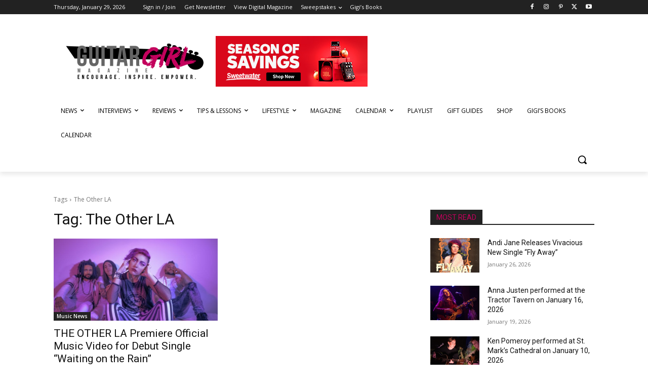

--- FILE ---
content_type: text/html; charset=utf-8
request_url: https://www.google.com/recaptcha/api2/aframe
body_size: -84
content:
<!DOCTYPE HTML><html><head><meta http-equiv="content-type" content="text/html; charset=UTF-8"></head><body><script nonce="r1wzeHb2O9FIDR803EGUPQ">/** Anti-fraud and anti-abuse applications only. See google.com/recaptcha */ try{var clients={'sodar':'https://pagead2.googlesyndication.com/pagead/sodar?'};window.addEventListener("message",function(a){try{if(a.source===window.parent){var b=JSON.parse(a.data);var c=clients[b['id']];if(c){var d=document.createElement('img');d.src=c+b['params']+'&rc='+(localStorage.getItem("rc::a")?sessionStorage.getItem("rc::b"):"");window.document.body.appendChild(d);sessionStorage.setItem("rc::e",parseInt(sessionStorage.getItem("rc::e")||0)+1);localStorage.setItem("rc::h",'1769666315663');}}}catch(b){}});window.parent.postMessage("_grecaptcha_ready", "*");}catch(b){}</script></body></html>